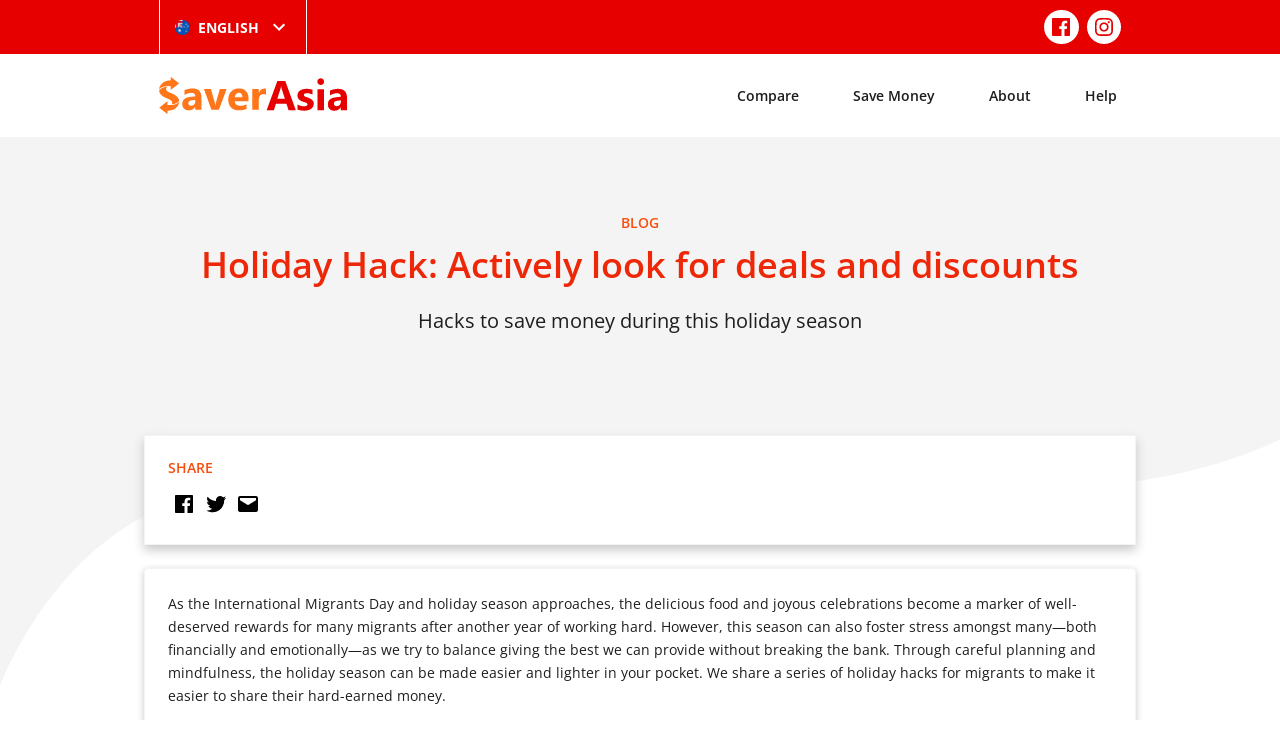

--- FILE ---
content_type: text/html; charset=UTF-8
request_url: https://saverasia.com/au/holiday-hack-deals-and-discounts/
body_size: 54962
content:
<!doctype html>
<html lang="en-AU" prefix="og: http://ogp.me/ns# article: http://ogp.me/ns/article#">

<head>
	<meta charset="UTF-8" />
	<meta name="viewport" content="width=device-width, initial-scale=1" />
	<link rel="apple-touch-icon" sizes="57x57" href="/img/apple-icon-57x57.png">
	<link rel="apple-touch-icon" sizes="60x60" href="/img/apple-icon-60x60.png">
	<link rel="apple-touch-icon" sizes="72x72" href="/img/apple-icon-72x72.png">
	<link rel="apple-touch-icon" sizes="76x76" href="/img/apple-icon-76x76.png">
	<link rel="apple-touch-icon" sizes="114x114" href="/img/apple-icon-114x114.png">
	<link rel="apple-touch-icon" sizes="120x120" href="/img/apple-icon-120x120.png">
	<link rel="apple-touch-icon" sizes="144x144" href="/img/apple-icon-144x144.png">
	<link rel="apple-touch-icon" sizes="152x152" href="/img/apple-icon-152x152.png">
	<link rel="apple-touch-icon" sizes="180x180" href="/img/apple-icon-180x180.png">
	<link rel="shortcut icon" href="/img/favicon.ico">
	<link rel="icon" type="image/png" sizes="192x192" href="/img/android-icon-192x192.png">
	<link rel="icon" type="image/png" sizes="32x32" href="/img/favicon-32x32.png">
	<link rel="icon" type="image/png" sizes="96x96" href="/img/favicon-96x96.png">
	<link rel="icon" type="image/png" sizes="16x16" href="/img/favicon-16x16.png">
	<link rel="manifest" href="/img/manifest.json">
	<link rel="mask-icon" href="/img/safari-pinned-tab.svg" color="#e60000">
	<meta name="msapplication-TileColor" content="#e60000">
	<meta name="msapplication-TileImage" content="/img/ms-icon-144x144.png">
	<meta name="theme-color" content="#e60000">
	<title>Holiday Hack: Deals and Discounts &#8211; SaverAsia</title>
<meta name='robots' content='max-image-preview:large' />
<link rel="alternate" href="https://saverasia.com/au/holiday-hack-deals-and-discounts/" hreflang="en-AU" />
<link rel="alternate" href="https://saverasia.com/holiday-hack-deals-and-discounts/" hreflang="en-US" />
<link rel="alternate" href="https://saverasia.com/nz/holiday-hack-deals-and-discounts/" hreflang="en-NZ" />
<link rel='stylesheet' id='wp-block-library-css' href='https://saverasia.com/wp-includes/css/dist/block-library/style.min.css?ver=6.1.9' type='text/css' media='all' />
<link rel='stylesheet' id='classic-theme-styles-css' href='https://saverasia.com/wp-includes/css/classic-themes.min.css?ver=1' type='text/css' media='all' />
<style id='global-styles-inline-css' type='text/css'>
body{--wp--preset--color--black: #000000;--wp--preset--color--cyan-bluish-gray: #abb8c3;--wp--preset--color--white: #ffffff;--wp--preset--color--pale-pink: #f78da7;--wp--preset--color--vivid-red: #cf2e2e;--wp--preset--color--luminous-vivid-orange: #ff6900;--wp--preset--color--luminous-vivid-amber: #fcb900;--wp--preset--color--light-green-cyan: #7bdcb5;--wp--preset--color--vivid-green-cyan: #00d084;--wp--preset--color--pale-cyan-blue: #8ed1fc;--wp--preset--color--vivid-cyan-blue: #0693e3;--wp--preset--color--vivid-purple: #9b51e0;--wp--preset--gradient--vivid-cyan-blue-to-vivid-purple: linear-gradient(135deg,rgba(6,147,227,1) 0%,rgb(155,81,224) 100%);--wp--preset--gradient--light-green-cyan-to-vivid-green-cyan: linear-gradient(135deg,rgb(122,220,180) 0%,rgb(0,208,130) 100%);--wp--preset--gradient--luminous-vivid-amber-to-luminous-vivid-orange: linear-gradient(135deg,rgba(252,185,0,1) 0%,rgba(255,105,0,1) 100%);--wp--preset--gradient--luminous-vivid-orange-to-vivid-red: linear-gradient(135deg,rgba(255,105,0,1) 0%,rgb(207,46,46) 100%);--wp--preset--gradient--very-light-gray-to-cyan-bluish-gray: linear-gradient(135deg,rgb(238,238,238) 0%,rgb(169,184,195) 100%);--wp--preset--gradient--cool-to-warm-spectrum: linear-gradient(135deg,rgb(74,234,220) 0%,rgb(151,120,209) 20%,rgb(207,42,186) 40%,rgb(238,44,130) 60%,rgb(251,105,98) 80%,rgb(254,248,76) 100%);--wp--preset--gradient--blush-light-purple: linear-gradient(135deg,rgb(255,206,236) 0%,rgb(152,150,240) 100%);--wp--preset--gradient--blush-bordeaux: linear-gradient(135deg,rgb(254,205,165) 0%,rgb(254,45,45) 50%,rgb(107,0,62) 100%);--wp--preset--gradient--luminous-dusk: linear-gradient(135deg,rgb(255,203,112) 0%,rgb(199,81,192) 50%,rgb(65,88,208) 100%);--wp--preset--gradient--pale-ocean: linear-gradient(135deg,rgb(255,245,203) 0%,rgb(182,227,212) 50%,rgb(51,167,181) 100%);--wp--preset--gradient--electric-grass: linear-gradient(135deg,rgb(202,248,128) 0%,rgb(113,206,126) 100%);--wp--preset--gradient--midnight: linear-gradient(135deg,rgb(2,3,129) 0%,rgb(40,116,252) 100%);--wp--preset--duotone--dark-grayscale: url('#wp-duotone-dark-grayscale');--wp--preset--duotone--grayscale: url('#wp-duotone-grayscale');--wp--preset--duotone--purple-yellow: url('#wp-duotone-purple-yellow');--wp--preset--duotone--blue-red: url('#wp-duotone-blue-red');--wp--preset--duotone--midnight: url('#wp-duotone-midnight');--wp--preset--duotone--magenta-yellow: url('#wp-duotone-magenta-yellow');--wp--preset--duotone--purple-green: url('#wp-duotone-purple-green');--wp--preset--duotone--blue-orange: url('#wp-duotone-blue-orange');--wp--preset--font-size--small: 13px;--wp--preset--font-size--medium: 20px;--wp--preset--font-size--large: 36px;--wp--preset--font-size--x-large: 42px;--wp--preset--spacing--20: 0.44rem;--wp--preset--spacing--30: 0.67rem;--wp--preset--spacing--40: 1rem;--wp--preset--spacing--50: 1.5rem;--wp--preset--spacing--60: 2.25rem;--wp--preset--spacing--70: 3.38rem;--wp--preset--spacing--80: 5.06rem;}:where(.is-layout-flex){gap: 0.5em;}body .is-layout-flow > .alignleft{float: left;margin-inline-start: 0;margin-inline-end: 2em;}body .is-layout-flow > .alignright{float: right;margin-inline-start: 2em;margin-inline-end: 0;}body .is-layout-flow > .aligncenter{margin-left: auto !important;margin-right: auto !important;}body .is-layout-constrained > .alignleft{float: left;margin-inline-start: 0;margin-inline-end: 2em;}body .is-layout-constrained > .alignright{float: right;margin-inline-start: 2em;margin-inline-end: 0;}body .is-layout-constrained > .aligncenter{margin-left: auto !important;margin-right: auto !important;}body .is-layout-constrained > :where(:not(.alignleft):not(.alignright):not(.alignfull)){max-width: var(--wp--style--global--content-size);margin-left: auto !important;margin-right: auto !important;}body .is-layout-constrained > .alignwide{max-width: var(--wp--style--global--wide-size);}body .is-layout-flex{display: flex;}body .is-layout-flex{flex-wrap: wrap;align-items: center;}body .is-layout-flex > *{margin: 0;}:where(.wp-block-columns.is-layout-flex){gap: 2em;}.has-black-color{color: var(--wp--preset--color--black) !important;}.has-cyan-bluish-gray-color{color: var(--wp--preset--color--cyan-bluish-gray) !important;}.has-white-color{color: var(--wp--preset--color--white) !important;}.has-pale-pink-color{color: var(--wp--preset--color--pale-pink) !important;}.has-vivid-red-color{color: var(--wp--preset--color--vivid-red) !important;}.has-luminous-vivid-orange-color{color: var(--wp--preset--color--luminous-vivid-orange) !important;}.has-luminous-vivid-amber-color{color: var(--wp--preset--color--luminous-vivid-amber) !important;}.has-light-green-cyan-color{color: var(--wp--preset--color--light-green-cyan) !important;}.has-vivid-green-cyan-color{color: var(--wp--preset--color--vivid-green-cyan) !important;}.has-pale-cyan-blue-color{color: var(--wp--preset--color--pale-cyan-blue) !important;}.has-vivid-cyan-blue-color{color: var(--wp--preset--color--vivid-cyan-blue) !important;}.has-vivid-purple-color{color: var(--wp--preset--color--vivid-purple) !important;}.has-black-background-color{background-color: var(--wp--preset--color--black) !important;}.has-cyan-bluish-gray-background-color{background-color: var(--wp--preset--color--cyan-bluish-gray) !important;}.has-white-background-color{background-color: var(--wp--preset--color--white) !important;}.has-pale-pink-background-color{background-color: var(--wp--preset--color--pale-pink) !important;}.has-vivid-red-background-color{background-color: var(--wp--preset--color--vivid-red) !important;}.has-luminous-vivid-orange-background-color{background-color: var(--wp--preset--color--luminous-vivid-orange) !important;}.has-luminous-vivid-amber-background-color{background-color: var(--wp--preset--color--luminous-vivid-amber) !important;}.has-light-green-cyan-background-color{background-color: var(--wp--preset--color--light-green-cyan) !important;}.has-vivid-green-cyan-background-color{background-color: var(--wp--preset--color--vivid-green-cyan) !important;}.has-pale-cyan-blue-background-color{background-color: var(--wp--preset--color--pale-cyan-blue) !important;}.has-vivid-cyan-blue-background-color{background-color: var(--wp--preset--color--vivid-cyan-blue) !important;}.has-vivid-purple-background-color{background-color: var(--wp--preset--color--vivid-purple) !important;}.has-black-border-color{border-color: var(--wp--preset--color--black) !important;}.has-cyan-bluish-gray-border-color{border-color: var(--wp--preset--color--cyan-bluish-gray) !important;}.has-white-border-color{border-color: var(--wp--preset--color--white) !important;}.has-pale-pink-border-color{border-color: var(--wp--preset--color--pale-pink) !important;}.has-vivid-red-border-color{border-color: var(--wp--preset--color--vivid-red) !important;}.has-luminous-vivid-orange-border-color{border-color: var(--wp--preset--color--luminous-vivid-orange) !important;}.has-luminous-vivid-amber-border-color{border-color: var(--wp--preset--color--luminous-vivid-amber) !important;}.has-light-green-cyan-border-color{border-color: var(--wp--preset--color--light-green-cyan) !important;}.has-vivid-green-cyan-border-color{border-color: var(--wp--preset--color--vivid-green-cyan) !important;}.has-pale-cyan-blue-border-color{border-color: var(--wp--preset--color--pale-cyan-blue) !important;}.has-vivid-cyan-blue-border-color{border-color: var(--wp--preset--color--vivid-cyan-blue) !important;}.has-vivid-purple-border-color{border-color: var(--wp--preset--color--vivid-purple) !important;}.has-vivid-cyan-blue-to-vivid-purple-gradient-background{background: var(--wp--preset--gradient--vivid-cyan-blue-to-vivid-purple) !important;}.has-light-green-cyan-to-vivid-green-cyan-gradient-background{background: var(--wp--preset--gradient--light-green-cyan-to-vivid-green-cyan) !important;}.has-luminous-vivid-amber-to-luminous-vivid-orange-gradient-background{background: var(--wp--preset--gradient--luminous-vivid-amber-to-luminous-vivid-orange) !important;}.has-luminous-vivid-orange-to-vivid-red-gradient-background{background: var(--wp--preset--gradient--luminous-vivid-orange-to-vivid-red) !important;}.has-very-light-gray-to-cyan-bluish-gray-gradient-background{background: var(--wp--preset--gradient--very-light-gray-to-cyan-bluish-gray) !important;}.has-cool-to-warm-spectrum-gradient-background{background: var(--wp--preset--gradient--cool-to-warm-spectrum) !important;}.has-blush-light-purple-gradient-background{background: var(--wp--preset--gradient--blush-light-purple) !important;}.has-blush-bordeaux-gradient-background{background: var(--wp--preset--gradient--blush-bordeaux) !important;}.has-luminous-dusk-gradient-background{background: var(--wp--preset--gradient--luminous-dusk) !important;}.has-pale-ocean-gradient-background{background: var(--wp--preset--gradient--pale-ocean) !important;}.has-electric-grass-gradient-background{background: var(--wp--preset--gradient--electric-grass) !important;}.has-midnight-gradient-background{background: var(--wp--preset--gradient--midnight) !important;}.has-small-font-size{font-size: var(--wp--preset--font-size--small) !important;}.has-medium-font-size{font-size: var(--wp--preset--font-size--medium) !important;}.has-large-font-size{font-size: var(--wp--preset--font-size--large) !important;}.has-x-large-font-size{font-size: var(--wp--preset--font-size--x-large) !important;}
.wp-block-navigation a:where(:not(.wp-element-button)){color: inherit;}
:where(.wp-block-columns.is-layout-flex){gap: 2em;}
.wp-block-pullquote{font-size: 1.5em;line-height: 1.6;}
</style>
<link rel='stylesheet' id='theme-css' href='https://saverasia.com/css/theme.min.css?ver=2.1.6' type='text/css' media='all' />
<link rel="canonical" href="https://saverasia.com/au/holiday-hack-deals-and-discounts/" />
<meta property="og:title" name="og:title" content="Holiday Hack: Deals and Discounts" />
<meta property="og:type" name="og:type" content="article" />
<meta property="og:image" name="og:image" content="https://saverasia.com/images/site/English_CompareRateslogo-1024x576.jpg" />
<meta property="og:image" name="og:image" content="https://saverasia.com/images/site/Compare-Rates-498x1024.png" />
<meta property="og:url" name="og:url" content="https://saverasia.com/au/holiday-hack-deals-and-discounts/" />
<meta property="og:description" name="og:description" content="As the International Migrants Day and holiday season approaches, the delicious food and joyous celebrations become a marker of well-deserved rewards for many migrants after [...]" />
<meta property="og:locale" name="og:locale" content="en_AU" />
<meta property="og:site_name" name="og:site_name" content="SaverAsia" />
<meta property="twitter:card" name="twitter:card" content="summary_large_image" />
<meta property="article:tag" name="article:tag" content="Compare Rates" />
<meta property="article:tag" name="article:tag" content="Financial Literacy" />
<meta property="article:tag" name="article:tag" content="Remittances" />
<meta property="article:tag" name="article:tag" content="Savings" />
<meta property="article:section" name="article:section" content="Financial Literacy" />
<meta property="article:published_time" name="article:published_time" content="2020-12-18T00:00:22+11:00" />
<meta property="article:modified_time" name="article:modified_time" content="2020-12-17T14:42:09+11:00" />
<meta property="article:author" name="article:author" content="https://saverasia.com/au/author/manager/" />
      <meta name="onesignal" content="wordpress-plugin"/>
            <script>

      window.OneSignal = window.OneSignal || [];

      OneSignal.push( function() {
        OneSignal.SERVICE_WORKER_UPDATER_PATH = 'OneSignalSDKUpdaterWorker.js';
                      OneSignal.SERVICE_WORKER_PATH = 'OneSignalSDKWorker.js';
                      OneSignal.SERVICE_WORKER_PARAM = { scope: '/wp-content/plugins/onesignal-free-web-push-notifications/sdk_files/push/onesignal/' };
        OneSignal.setDefaultNotificationUrl("https://saverasia.com");
        var oneSignal_options = {};
        window._oneSignalInitOptions = oneSignal_options;

        oneSignal_options['wordpress'] = true;
oneSignal_options['appId'] = 'd72643e6-4cc4-40bd-8530-69d4229a4d75';
oneSignal_options['allowLocalhostAsSecureOrigin'] = true;
oneSignal_options['welcomeNotification'] = { };
oneSignal_options['welcomeNotification']['title'] = "Welcome to SaverAsia";
oneSignal_options['welcomeNotification']['message'] = "Thanks for subscribing!";
oneSignal_options['path'] = "https://saverasia.com/wp-content/plugins/onesignal-free-web-push-notifications/sdk_files/";
oneSignal_options['promptOptions'] = { };
oneSignal_options['promptOptions']['actionMessage'] = "Subscribe to get notified about the best rates and promotions on money transfers.";
oneSignal_options['promptOptions']['exampleNotificationTitleDesktop'] = "This is an example notification";
oneSignal_options['promptOptions']['exampleNotificationMessageDesktop'] = "Notifications will appear on your desktop";
oneSignal_options['promptOptions']['exampleNotificationTitleMobile'] = "Example notification";
oneSignal_options['promptOptions']['exampleNotificationMessageMobile'] = "Notifications will appear on your device";
oneSignal_options['promptOptions']['exampleNotificationCaption'] = "(you can unsubscribe anytime)";
oneSignal_options['promptOptions']['acceptButtonText'] = "ALLOW";
oneSignal_options['promptOptions']['cancelButtonText'] = "NO THANKS";
oneSignal_options['promptOptions']['autoAcceptTitle'] = "Click Allow";
oneSignal_options['notifyButton'] = { };
oneSignal_options['notifyButton']['enable'] = true;
oneSignal_options['notifyButton']['position'] = 'bottom-right';
oneSignal_options['notifyButton']['theme'] = 'default';
oneSignal_options['notifyButton']['size'] = 'medium';
oneSignal_options['notifyButton']['showCredit'] = true;
oneSignal_options['notifyButton']['text'] = {};
oneSignal_options['notifyButton']['text']['tip.state.unsubscribed'] = 'Subscribe to notifications';
oneSignal_options['notifyButton']['text']['tip.state.subscribed'] = 'You&#039;re subscribed to notifications';
oneSignal_options['notifyButton']['text']['tip.state.blocked'] = 'You&#039;ve blocked notifications';
oneSignal_options['notifyButton']['text']['message.action.subscribed'] = 'Thanks for subscribing!';
oneSignal_options['notifyButton']['text']['message.action.resubscribed'] = 'You&#039;re subscribed to notifications';
oneSignal_options['notifyButton']['text']['message.action.unsubscribed'] = 'You won&#039;t receive notifications again';
oneSignal_options['notifyButton']['text']['dialog.main.title'] = 'Manage Site Notifications';
oneSignal_options['notifyButton']['text']['dialog.main.button.subscribe'] = 'SUBSCRIBE';
oneSignal_options['notifyButton']['text']['dialog.main.button.unsubscribe'] = 'UNSUBSCRIBE';
oneSignal_options['notifyButton']['text']['dialog.blocked.title'] = 'Unblock Notifications';
oneSignal_options['notifyButton']['text']['dialog.blocked.message'] = 'Follow these instructions to allow notifications:';
oneSignal_options['notifyButton']['colors'] = {};
oneSignal_options['notifyButton']['colors']['circle.background'] = '#F26024';
oneSignal_options['notifyButton']['colors']['pulse.color'] = '#F26024';
oneSignal_options['notifyButton']['colors']['dialog.button.background'] = '#F26024';
oneSignal_options['notifyButton']['colors']['dialog.button.background.hovering'] = '#E62A27';
oneSignal_options['notifyButton']['colors']['dialog.button.background.active'] = '#AC0101';
                OneSignal.init(window._oneSignalInitOptions);
                      });

      function documentInitOneSignal() {
        var oneSignal_elements = document.getElementsByClassName("OneSignal-prompt");

        var oneSignalLinkClickHandler = function(event) { OneSignal.push(['registerForPushNotifications']); event.preventDefault(); };        for(var i = 0; i < oneSignal_elements.length; i++)
          oneSignal_elements[i].addEventListener('click', oneSignalLinkClickHandler, false);
      }

      if (document.readyState === 'complete') {
           documentInitOneSignal();
      }
      else {
           window.addEventListener("load", function(event){
               documentInitOneSignal();
          });
      }
    </script>
	<!-- Google tag (gtag.js) -->
<script async src="https://www.googletagmanager.com/gtag/js?id=G-VPWL0DJB3Z"></script>
<script>
  window.dataLayer = window.dataLayer || [];
  function gtag(){dataLayer.push(arguments);}
  gtag('js', new Date());

  gtag('config', 'G-VPWL0DJB3Z');
</script>	<!-- Facebook Pixel Code -->
<script>
!function(f,b,e,v,n,t,s)
{if(f.fbq)return;n=f.fbq=function(){n.callMethod?
n.callMethod.apply(n,arguments):n.queue.push(arguments)};
if(!f._fbq)f._fbq=n;n.push=n;n.loaded=!0;n.version='2.0';
n.queue=[];t=b.createElement(e);t.async=!0;
t.src=v;s=b.getElementsByTagName(e)[0];
s.parentNode.insertBefore(t,s)}(window,document,'script',
'https://connect.facebook.net/en_US/fbevents.js');
fbq('init', '422665818840332');
fbq('track', 'PageView');
</script>
<noscript>
<img height="1" width="1" src="https://www.facebook.com/tr?id=422665818840332&ev=PageView&noscript=1"/>
</noscript>
<!-- End Facebook Pixel Code -->

<meta name="facebook-domain-verification" content="9o28o7jsjt346a69r5bowmzayjj7gp" />	</head>

<body>
		<div id="page" class="site">
		<header class="site-top-header">
			<div class="container">
				<div class="left">
						<div class="select-hidden">
		<select class="translations-select" name="translation" onchange="if (this.value) window.location.href=this.value">
							<option value="https://saverasia.com/au/holiday-hack-deals-and-discounts/"  selected='selected'>English (Australia)</option>
							<option value="https://saverasia.com/holiday-hack-deals-and-discounts/" >English (United States)</option>
							<option value="https://saverasia.com/nz/holiday-hack-deals-and-discounts/" >English (New Zealand)</option>
							<option value="https://saverasia.com/uk/" >English (United Kingdom)</option>
							<option value="https://saverasia.com/id/" >Bahasa</option>
							<option value="https://saverasia.com/my/" >Burmese</option>
							<option value="https://saverasia.com/km/" >Khmer</option>
							<option value="https://saverasia.com/bn/" >Bengali</option>
							<option value="https://saverasia.com/ne/" >Nepali</option>
							<option value="https://saverasia.com/hi/" >Hindi</option>
					</select>
		<div class="select-style">
			<img data-attr="2" src="https://saverasia.com/wp-content/themes/saverasia/assets/img/flags/AU.png" title="English (Australia)" alt="English (Australia)" />
			<span>English </span>
			<svg class="svg-icon" width="24" height="24" aria-hidden="true" role="img" focusable="false" xmlns="http://www.w3.org/2000/svg" viewBox="0 0 24 24"><path d="M7.41 8.59L12 13.17l4.59-4.58L18 10l-6 6-6-6 1.41-1.41z"></path><path fill="none" d="M0 0h24v24H0V0z"></path></svg>		</div>
	</div>
				</div>
									<div class="right">
												<nav class="social-navigation" aria-label="Social">
							<ul>
																	<li><a href="https://www.facebook.com/saverasiasocials" target="_blank"><svg class="svg-icon" width="32" height="24" aria-hidden="true" role="img" focusable="false" viewBox="0 0 24 24" version="1.1" xmlns="http://www.w3.org/2000/svg" xmlns:xlink="http://www.w3.org/1999/xlink"><path d="M20.007,3H3.993C3.445,3,3,3.445,3,3.993v16.013C3,20.555,3.445,21,3.993,21h8.621v-6.971h-2.346v-2.717h2.346V9.31 c0-2.325,1.42-3.591,3.494-3.591c0.993,0,1.847,0.074,2.096,0.107v2.43l-1.438,0.001c-1.128,0-1.346,0.536-1.346,1.323v1.734h2.69 l-0.35,2.717h-2.34V21h4.587C20.555,21,21,20.555,21,20.007V3.993C21,3.445,20.555,3,20.007,3z"></path></svg></a></li>
																	<li><a href="https://www.instagram.com/saverasia" target="_blank"><svg class="svg-icon" width="32" height="24" aria-hidden="true" role="img" focusable="false" viewBox="0 0 24 24" version="1.1" xmlns="http://www.w3.org/2000/svg" xmlns:xlink="http://www.w3.org/1999/xlink"><path d="M12,4.622c2.403,0,2.688,0.009,3.637,0.052c0.877,0.04,1.354,0.187,1.671,0.31c0.42,0.163,0.72,0.358,1.035,0.673 c0.315,0.315,0.51,0.615,0.673,1.035c0.123,0.317,0.27,0.794,0.31,1.671c0.043,0.949,0.052,1.234,0.052,3.637 s-0.009,2.688-0.052,3.637c-0.04,0.877-0.187,1.354-0.31,1.671c-0.163,0.42-0.358,0.72-0.673,1.035 c-0.315,0.315-0.615,0.51-1.035,0.673c-0.317,0.123-0.794,0.27-1.671,0.31c-0.949,0.043-1.233,0.052-3.637,0.052 s-2.688-0.009-3.637-0.052c-0.877-0.04-1.354-0.187-1.671-0.31c-0.42-0.163-0.72-0.358-1.035-0.673 c-0.315-0.315-0.51-0.615-0.673-1.035c-0.123-0.317-0.27-0.794-0.31-1.671C4.631,14.688,4.622,14.403,4.622,12 s0.009-2.688,0.052-3.637c0.04-0.877,0.187-1.354,0.31-1.671c0.163-0.42,0.358-0.72,0.673-1.035 c0.315-0.315,0.615-0.51,1.035-0.673c0.317-0.123,0.794-0.27,1.671-0.31C9.312,4.631,9.597,4.622,12,4.622 M12,3 C9.556,3,9.249,3.01,8.289,3.054C7.331,3.098,6.677,3.25,6.105,3.472C5.513,3.702,5.011,4.01,4.511,4.511 c-0.5,0.5-0.808,1.002-1.038,1.594C3.25,6.677,3.098,7.331,3.054,8.289C3.01,9.249,3,9.556,3,12c0,2.444,0.01,2.751,0.054,3.711 c0.044,0.958,0.196,1.612,0.418,2.185c0.23,0.592,0.538,1.094,1.038,1.594c0.5,0.5,1.002,0.808,1.594,1.038 c0.572,0.222,1.227,0.375,2.185,0.418C9.249,20.99,9.556,21,12,21s2.751-0.01,3.711-0.054c0.958-0.044,1.612-0.196,2.185-0.418 c0.592-0.23,1.094-0.538,1.594-1.038c0.5-0.5,0.808-1.002,1.038-1.594c0.222-0.572,0.375-1.227,0.418-2.185 C20.99,14.751,21,14.444,21,12s-0.01-2.751-0.054-3.711c-0.044-0.958-0.196-1.612-0.418-2.185c-0.23-0.592-0.538-1.094-1.038-1.594 c-0.5-0.5-1.002-0.808-1.594-1.038c-0.572-0.222-1.227-0.375-2.185-0.418C14.751,3.01,14.444,3,12,3L12,3z M12,7.378 c-2.552,0-4.622,2.069-4.622,4.622S9.448,16.622,12,16.622s4.622-2.069,4.622-4.622S14.552,7.378,12,7.378z M12,15 c-1.657,0-3-1.343-3-3s1.343-3,3-3s3,1.343,3,3S13.657,15,12,15z M16.804,6.116c-0.596,0-1.08,0.484-1.08,1.08 s0.484,1.08,1.08,1.08c0.596,0,1.08-0.484,1.08-1.08S17.401,6.116,16.804,6.116z"></path></svg></a></li>
															</ul>
						</nav>
					</div>
							</div>
		</header>
		<header class="site-header">
			<div class="container">
				<a class="site-logo" href="https://saverasia.com/au/" rel="home">
					<svg class="svg-icon" width="886" height="176" aria-hidden="true" role="img" focusable="false" class="svg-icon" width="886" height="176" aria-hidden="true" role="img" focusable="false" xmlns="http://www.w3.org/2000/svg" viewBox="0 0 886 176" enable-background="new 0 0 886 176"><path class="color-primary" d="M557.87,18.88l-50.63,139.39h34.15l9.72-30.98h49.65l9.93,30.98h34.14L595.21,18.88H557.87z M557.68,103.06 l15.08-47.25c1.2-3.98,2.19-8.15,2.39-12.12h0.79c0.41,4.96,1.2,8.93,2.19,12.5l14.89,46.87H557.68z M727.44,116.36 c1.39,2.98,1.99,6.75,1.99,10.92c0,5.96-1.39,10.91-3.97,15.08c-2.78,4.38-6.16,7.74-10.32,10.33c-4.17,2.77-9.14,4.56-14.7,5.75 c-5.56,1.19-11.32,1.78-17.27,1.78c-10.92,0-21.04-1.58-30.37-4.96v-24.83c4.96,2.98,10.12,5.37,15.08,6.75 c5.16,1.4,9.92,2.18,14.3,2.18c5.55,0,9.93-0.78,12.9-2.18c3.17-1.39,4.76-3.77,4.76-6.75c0-1.99-0.79-3.57-2.18-4.97 c-1.39-1.39-3.37-2.37-5.55-3.36c-2.2-1-4.77-1.8-7.35-2.59c-2.58-0.78-4.96-1.58-7.55-2.57c-3.97-1.4-7.54-2.98-10.52-4.78 c-2.98-1.78-5.36-3.57-7.55-5.96c-2.19-2.39-3.58-4.97-4.76-7.93c-0.99-2.98-1.58-6.37-1.58-10.53c0-5.56,1.18-10.33,3.57-14.3 c2.38-4.17,5.55-7.34,9.72-9.92c3.97-2.59,8.74-4.38,13.9-5.57c5.17-1.18,10.73-1.78,16.28-1.78c4.57,0,8.95,0.4,13.5,1 c4.57,0.78,9.14,1.78,13.51,2.98v23.62c-3.98-2.38-8.14-3.97-12.52-5.16c-4.36-1.19-8.93-1.78-13.1-1.78 c-2.18,0-3.97,0.21-5.76,0.59c-1.79,0.4-3.38,1-4.76,1.59c-1.39,0.6-2.39,1.59-3.18,2.58c-0.8,0.99-1.2,2.18-1.2,3.58 c0,1.98,0.6,3.36,1.78,4.76c1.2,1.39,2.59,2.37,4.57,3.38c1.99,0.99,4.17,1.78,6.36,2.58c2.18,0.59,4.56,1.39,6.75,2.18 c3.97,1.59,7.74,2.98,11.12,4.76c3.18,1.8,5.95,3.77,8.33,5.96C724.07,111.2,725.85,113.78,727.44,116.36z M747.1,58.58h30.58v99.48 H747.1V58.58z M843.61,56.19c-6.16,0-12.91,0.8-20.27,2.59c-7.33,1.78-13.29,3.57-17.46,5.75v23.24 c10.72-7.15,22.03-10.53,33.75-10.53c11.71,0,17.66,5.56,17.66,16.28l-27,3.58c-22.82,2.98-34.35,14.09-34.35,33.35 c0,9.14,2.79,16.48,8.34,21.85c5.56,5.56,13.11,8.14,22.82,8.14c13.12,0,22.85-5.57,29.6-16.69h0.39v14.3h29V98.49 C886.1,70.29,872,56.19,843.61,56.19z M857.29,117.75c0,5.96-1.78,11.12-5.55,15.1c-3.58,3.97-8.34,5.96-14.1,5.96 c-4.17,0-7.36-1.19-9.74-3.38c-2.37-2.18-3.57-5.16-3.57-8.74c0-7.74,4.97-12.11,14.89-13.5l18.06-2.17V117.75z M778.32,22.08 c0,8.79-7.16,15.93-15.93,15.93c-8.79,0-15.93-7.15-15.93-15.93c0-8.78,7.15-15.93,15.93-15.93 C771.16,6.32,778.32,13.31,778.32,22.08z"></path><path class="color-secondary" d="M157.38,54.41c-5.96,0-12.91,0.8-20.25,2.58c-7.35,1.59-13.3,3.58-17.47,5.76v23.24 c10.53-6.96,21.84-10.53,33.75-10.53c11.71,0,17.67,5.35,17.67,16.28l-27,3.58c-23.03,2.98-34.35,14.1-34.35,33.35 c0,9.13,2.78,16.28,8.34,21.84c5.56,5.37,13.1,8.15,22.84,8.15c13.1,0,22.83-5.57,29.58-16.69h0.4v14.3h28.99V96.9 C199.88,68.5,185.78,54.41,157.38,54.41z M171.08,115.77c0,6.15-1.79,11.31-5.36,15.08c-3.58,3.97-8.34,5.96-14.1,5.96 c-4.17,0-7.55-1.19-9.93-3.38c-2.38-2.37-3.58-5.16-3.58-8.73c0-7.74,4.76-12.31,14.89-13.51l18.07-2.18V115.77z M286.84,56.8h32.17 l-37.13,99.48h-34.95L211.79,56.8h32.76l17.27,61.35c1.99,6.96,2.98,12.91,3.37,17.68h0.4c0.4-4.57,1.79-10.33,3.58-17.07 L286.84,56.8z M376.19,54.22c-14.1,0-26.01,4.76-35.54,14.49c-9.53,9.73-14.3,22.84-14.3,39.31c0,16.09,4.56,28.4,13.3,37.33 c8.74,8.93,21.24,13.31,37.33,13.31c14.89,0,26.8-2.39,35.94-7.36v-22.03c-8.34,5.16-17.87,7.74-28.79,7.74 c-17.28,0-26.41-7.15-27.4-21.64h64.93l0.2-13.11c0-14.89-3.97-26.41-11.91-35.15C402.01,58.58,390.69,54.22,376.19,54.22z M356.54,96.5c0.8-6.15,2.98-11.12,6.55-15.29c3.58-4.16,7.74-6.15,12.71-6.15c11.52,0,17.28,7.15,17.28,21.44H356.54z M504.66,56.19l0.2,28.4c-3.58-1.99-7.94-2.98-12.91-2.98c-6.55,0-11.91,2.39-15.69,7.34c-3.77,4.97-5.76,11.53-5.76,19.86v47.46 h-30.58V56.8h30.58v18.46h0.4C475.87,61.76,484.41,55,497.12,55C500.29,55,502.87,55.41,504.66,56.19z M59.81,130.11 c0.41-0.47,0.77-0.95,1.07-1.44c0.99-1.78,1.39-3.57,1.39-5.56c0-2.77-0.8-5.16-2.19-7.34c-1.59-2.18-3.58-4.17-6.35-5.96 c-2.78-1.78-5.76-3.57-9.53-5.16c-3.77-1.59-7.54-3.38-11.91-5.16C21.37,94.93,13.23,89.37,7.87,82.82 C3.66,77.67,1.18,71.66,0.3,64.9c7.83-14,24.82-17.91,39.18-18.44c-0.01,0.01-0.03,0.01-0.04,0.02c-1.99,1.19-3.58,2.79-4.76,4.36 c-1.19,1.59-1.59,3.58-1.59,5.76c0,2.39,0.6,4.36,1.79,6.35c1.19,1.99,2.98,3.57,5.16,5.16c2.18,1.59,4.96,3.38,8.34,4.97 c3.17,1.58,6.75,3.17,10.92,4.96c5.56,2.39,10.52,4.78,15.09,7.36c4.37,2.58,8.14,5.56,11.32,8.93c3.17,3.38,5.56,7.15,7.35,11.31 c0.9,2.1,1.54,4.41,1.96,6.91C88.86,122.58,77.04,128.47,59.81,130.11z M0,59.53C1.09,44.01,13.14,23.06,40.36,17.4 c4.7-0.98,9.83-1.51,15.45-1.47V0l23.93,18.84l9.73,7.66l5.13,4.04l-5.13,4.04l-12.66,9.97L55.81,61.09V43.72 c-1.21,0-6.22-0.54-12.84-0.53c-1.37,0-2.82,0.04-4.31,0.1c-0.02,0-0.05,0-0.07,0c-11.06,0.45-24.81,2.77-33.49,10.88 C3.17,55.79,1.48,57.58,0,59.53z M95.43,117.46c0.01,0.14,0.03,0.28,0.04,0.43c-1.79,18.12-18.23,42.87-55.72,42.59v3.53v12.4 L22.3,162.67L0.95,145.87l15.06-11.85l23.74-18.69v17.37c1.55,0,9.33,0.88,18.75,0.36c0.1-0.01,0.2-0.01,0.29-0.02l0.03,0.38 c5.45-0.45,10.43-1.34,14.95-2.63c5.34-1.4,10.48-3.56,14.7-6.83C91.15,122.05,93.48,119.89,95.43,117.46z"></path></svg>				</a>
				<nav class="main-navigation" aria-label="Main Menu">
					<div class="menu-main-container"><ul class="main-menu"><li id="menu-item-4321" class="menu-item menu-item-type-post_type menu-item-object-page menu-item-has-children menu-item-4321"><a href="https://saverasia.com/au/send-money-from-australia/" aria-haspopup="true" aria-expanded="false">Compare</a>
<ul class="sub-menu">
	<li id="menu-item--1" class="mobile-parent-nav-menu-item menu-item--1"><a href="https://saverasia.com/au/send-money-from-australia/">Compare</a></li>
	<li id="menu-item-4323" class="menu-item menu-item-type-post_type menu-item-object-page menu-item-4323"><a href="https://saverasia.com/au/send-money-from-australia/">Compare Rates</a></li>
	<li id="menu-item-98" class="menu-item menu-item-type-post_type menu-item-object-page menu-item-98"><a href="https://saverasia.com/au/why-compare/">Why Compare</a></li>
	<li id="menu-item-119" class="menu-item menu-item-type-post_type menu-item-object-page menu-item-119"><a href="https://saverasia.com/au/transfer-operators/">Transfer Operators</a></li>
</ul>
</li>
<li id="menu-item-740" class="menu-item menu-item-type-post_type menu-item-object-page menu-item-has-children menu-item-740"><a href="https://saverasia.com/au/finance-basics/" aria-haspopup="true" aria-expanded="false">Save Money</a>
<ul class="sub-menu">
	<li id="menu-item--2" class="mobile-parent-nav-menu-item menu-item--2"><a href="https://saverasia.com/au/finance-basics/">Save Money</a></li>
	<li id="menu-item-133" class="menu-item menu-item-type-post_type menu-item-object-page menu-item-133"><a href="https://saverasia.com/au/calculators/">Calculators</a></li>
	<li id="menu-item-318" class="menu-item menu-item-type-post_type menu-item-object-page menu-item-318"><a href="https://saverasia.com/au/finance-basics/">Finance Basics</a></li>
	<li id="menu-item-1902" class="menu-item menu-item-type-post_type menu-item-object-page menu-item-1902"><a href="https://saverasia.com/au/blog/">Blog</a></li>
</ul>
</li>
<li id="menu-item-741" class="menu-item menu-item-type-post_type menu-item-object-page menu-item-has-children menu-item-741"><a href="https://saverasia.com/au/about/" aria-haspopup="true" aria-expanded="false">About</a>
<ul class="sub-menu">
	<li id="menu-item--3" class="mobile-parent-nav-menu-item menu-item--3"><a href="https://saverasia.com/au/about/">About</a></li>
	<li id="menu-item-300" class="menu-item menu-item-type-post_type menu-item-object-page menu-item-300"><a href="https://saverasia.com/au/about/">About SaverAsia</a></li>
	<li id="menu-item-851" class="menu-item menu-item-type-post_type menu-item-object-page menu-item-851"><a href="https://saverasia.com/au/about-triangle-in-asean/">About TRIANGLE in ASEAN</a></li>
	<li id="menu-item-8284" class="menu-item menu-item-type-post_type menu-item-object-page menu-item-8284"><a href="https://saverasia.com/au/about-mwea/">About MWEA</a></li>
	<li id="menu-item-7375" class="menu-item menu-item-type-post_type menu-item-object-page menu-item-7375"><a href="https://saverasia.com/au/information-hub/">Information Hub</a></li>
</ul>
</li>
<li id="menu-item-742" class="menu-item menu-item-type-post_type menu-item-object-page menu-item-has-children menu-item-742"><a href="https://saverasia.com/au/contact/" aria-haspopup="true" aria-expanded="false">Help</a>
<ul class="sub-menu">
	<li id="menu-item--4" class="mobile-parent-nav-menu-item menu-item--4"><a href="https://saverasia.com/au/contact/">Help</a></li>
	<li id="menu-item-462" class="menu-item menu-item-type-post_type menu-item-object-page menu-item-462"><a href="https://saverasia.com/au/guide/">Guide</a></li>
	<li id="menu-item-315" class="menu-item menu-item-type-post_type menu-item-object-page menu-item-315"><a href="https://saverasia.com/au/contact/">Contact</a></li>
</ul>
</li>
</ul></div><button class="main-menu-toggle" tabindex="-1" aria-label="Open Menu" aria-expanded="false"><span></span></button>				</nav>
			</div>
		</header>
		<div id="content" class="site-content padding-bottom-xxl">


                    <section class="main-header">
                <div class="container-inner">
                    <div class="row middle-xs text-center">
                                                <div class="col-xs-12 col-sm text-center">
                                                            <div class="main-header--label">
                                    Blog                                                                    </div>
                                                                                                                        <h1 class="main-header--title">Holiday Hack: Actively look for deals and discounts</h1>
                                                                                                                        <div class="main-header--paragraph"><p>Hacks to save money during this holiday season</p>
</div>
                                                                                                            </div>
                    </div>
                </div>
                <svg class="svg-bg" width="1920" height="376" aria-hidden="true" role="img" focusable="false" xmlns="http://www.w3.org/2000/svg" preserveAspectRatio="none" viewBox="0 0 1920 376"><g id="Layer_2a2" data-name="Layer 2a2"><g id="Layer_1-2a2" data-name="Layer 1a2"><path d="M0,0V376c12.6-30.6,71.6-170.3,202.5-246.8C358.4,38,588.1,26.6,726,35.3c208.3,13.1,646,65.4,888.6,44.1C1738.4,68.5,1820.2,52.2,1920,7.1V0Z"/></g></g></svg>            </section>
            
			<section>
			<div class="container">
				<div class="row">
					<div class="col-12">
						<div class="card-share">
	<h4>Share</h4>
	<ul>
		<li>
			<a href="https://www.facebook.com/sharer/sharer.php?u=https://saverasia.com/au/holiday-hack-deals-and-discounts/" target="_blank" data-g-category="social" data-g-action="share" data-g-label="social network: Facebook">
				<svg class="svg-icon" width="32" height="24" aria-hidden="true" role="img" focusable="false" viewBox="0 0 24 24" version="1.1" xmlns="http://www.w3.org/2000/svg" xmlns:xlink="http://www.w3.org/1999/xlink"><path d="M20.007,3H3.993C3.445,3,3,3.445,3,3.993v16.013C3,20.555,3.445,21,3.993,21h8.621v-6.971h-2.346v-2.717h2.346V9.31 c0-2.325,1.42-3.591,3.494-3.591c0.993,0,1.847,0.074,2.096,0.107v2.43l-1.438,0.001c-1.128,0-1.346,0.536-1.346,1.323v1.734h2.69 l-0.35,2.717h-2.34V21h4.587C20.555,21,21,20.555,21,20.007V3.993C21,3.445,20.555,3,20.007,3z"></path></svg>			</a>
		</li>
		<li>
			<a href="https://twitter.com/intent/tweet?text=Holiday Hack: Deals and Discounts https://saverasia.com/au/holiday-hack-deals-and-discounts/ by @SaverAsia" target="_blank" data-g-category="social" data-g-action="share" data-g-label="social network: Twitter">
				<svg class="svg-icon" width="32" height="24" aria-hidden="true" role="img" focusable="false" viewBox="0 0 24 24" version="1.1" xmlns="http://www.w3.org/2000/svg" xmlns:xlink="http://www.w3.org/1999/xlink"><path d="M22.23,5.924c-0.736,0.326-1.527,0.547-2.357,0.646c0.847-0.508,1.498-1.312,1.804-2.27 c-0.793,0.47-1.671,0.812-2.606,0.996C18.324,4.498,17.257,4,16.077,4c-2.266,0-4.103,1.837-4.103,4.103 c0,0.322,0.036,0.635,0.106,0.935C8.67,8.867,5.647,7.234,3.623,4.751C3.27,5.357,3.067,6.062,3.067,6.814 c0,1.424,0.724,2.679,1.825,3.415c-0.673-0.021-1.305-0.206-1.859-0.513c0,0.017,0,0.034,0,0.052c0,1.988,1.414,3.647,3.292,4.023 c-0.344,0.094-0.707,0.144-1.081,0.144c-0.264,0-0.521-0.026-0.772-0.074c0.522,1.63,2.038,2.816,3.833,2.85 c-1.404,1.1-3.174,1.756-5.096,1.756c-0.331,0-0.658-0.019-0.979-0.057c1.816,1.164,3.973,1.843,6.29,1.843 c7.547,0,11.675-6.252,11.675-11.675c0-0.178-0.004-0.355-0.012-0.531C20.985,7.47,21.68,6.747,22.23,5.924z"></path></svg>			</a>
		</li>
		<li>
			<a href="mailto:?subject=Holiday Hack: Deals and Discounts&amp;body=https://saverasia.com/au/holiday-hack-deals-and-discounts/" target="_blank" data-g-category="social" data-g-action="share" data-g-label="social network: Email">
				<svg class="svg-icon" width="32" height="24" aria-hidden="true" role="img" focusable="false" viewBox="0 0 24 24" version="1.1" xmlns="http://www.w3.org/2000/svg" xmlns:xlink="http://www.w3.org/1999/xlink"><path d="M20,4H4C2.895,4,2,4.895,2,6v12c0,1.105,0.895,2,2,2h16c1.105,0,2-0.895,2-2V6C22,4.895,21.105,4,20,4z M20,8.236l-8,4.882 L4,8.236V6h16V8.236z"></path></svg>			</a>
		</li>
	</ul>
</div>
						<article class="text-container card card--white card--box-shadow">
							<p>As the International Migrants Day and holiday season approaches, the delicious food and joyous celebrations become a marker of well-deserved rewards for many migrants after another year of working hard. However, this season can also foster stress amongst many—both financially and emotionally—as we try to balance giving the best we can provide without breaking the bank. Through careful planning and mindfulness, the holiday season can be made easier and lighter in your pocket. We share a series of holiday hacks for migrants to make it easier to share their hard-earned money.</p>
<p><strong>Holiday Hack: Actively look for deals and discounts</strong></p>
<p>The holidays also bring numerous sales. This makes it more important to shop around for the best value offers. Most products are sold by many competing retailers that want your business. Once you know what to get, it is worth spending a couple of minutes checking online for cheaper prices or best promotions that can often be price-matched in-store.</p>
<p>For most migrants, sending money home is their way of sharing to their family and friends back home during the holidays despite of the distance. It isn’t only tangible products that you can save money on; you can save on your remittances too. Using tools like the <a href="https://saverasia.com/compare/">SaverAsia Compare Rates</a> to get the best value exchange rate so your family receives more for less fees is another way to save. It also enables you to determine which money transfer method is best for you in terms of convenience and speed in addition to cost.</p>
<p><img decoding="async" class="alignnone wp-image-1898" src="https://saverasia.com/images/site/Compare-Rates.png" alt="" width="365" height="752" srcset="https://saverasia.com/images/site/Compare-Rates.png 828w, https://saverasia.com/images/site/Compare-Rates-146x300.png 146w, https://saverasia.com/images/site/Compare-Rates-498x1024.png 498w, https://saverasia.com/images/site/Compare-Rates-768x1581.png 768w, https://saverasia.com/images/site/Compare-Rates-746x1536.png 746w" sizes="(max-width: 365px) 100vw, 365px" /></p>
<p>&nbsp;</p>
<p>&nbsp;</p>
						</article>
					</div>
				</div>

							</div>
		</section>

	

</div>
<footer class="site-footer">
	<div class="container">
		<div class="row">
			<div class="col-xs-12 col-md-4">
				<a class="site-logo" href="https://saverasia.com/au/" rel="home">
					<svg class="svg-icon" width="886" height="176" aria-hidden="true" role="img" focusable="false" class="svg-icon" width="886" height="176" aria-hidden="true" role="img" focusable="false" xmlns="http://www.w3.org/2000/svg" viewBox="0 0 886 176" enable-background="new 0 0 886 176"><path class="color-primary" d="M557.87,18.88l-50.63,139.39h34.15l9.72-30.98h49.65l9.93,30.98h34.14L595.21,18.88H557.87z M557.68,103.06 l15.08-47.25c1.2-3.98,2.19-8.15,2.39-12.12h0.79c0.41,4.96,1.2,8.93,2.19,12.5l14.89,46.87H557.68z M727.44,116.36 c1.39,2.98,1.99,6.75,1.99,10.92c0,5.96-1.39,10.91-3.97,15.08c-2.78,4.38-6.16,7.74-10.32,10.33c-4.17,2.77-9.14,4.56-14.7,5.75 c-5.56,1.19-11.32,1.78-17.27,1.78c-10.92,0-21.04-1.58-30.37-4.96v-24.83c4.96,2.98,10.12,5.37,15.08,6.75 c5.16,1.4,9.92,2.18,14.3,2.18c5.55,0,9.93-0.78,12.9-2.18c3.17-1.39,4.76-3.77,4.76-6.75c0-1.99-0.79-3.57-2.18-4.97 c-1.39-1.39-3.37-2.37-5.55-3.36c-2.2-1-4.77-1.8-7.35-2.59c-2.58-0.78-4.96-1.58-7.55-2.57c-3.97-1.4-7.54-2.98-10.52-4.78 c-2.98-1.78-5.36-3.57-7.55-5.96c-2.19-2.39-3.58-4.97-4.76-7.93c-0.99-2.98-1.58-6.37-1.58-10.53c0-5.56,1.18-10.33,3.57-14.3 c2.38-4.17,5.55-7.34,9.72-9.92c3.97-2.59,8.74-4.38,13.9-5.57c5.17-1.18,10.73-1.78,16.28-1.78c4.57,0,8.95,0.4,13.5,1 c4.57,0.78,9.14,1.78,13.51,2.98v23.62c-3.98-2.38-8.14-3.97-12.52-5.16c-4.36-1.19-8.93-1.78-13.1-1.78 c-2.18,0-3.97,0.21-5.76,0.59c-1.79,0.4-3.38,1-4.76,1.59c-1.39,0.6-2.39,1.59-3.18,2.58c-0.8,0.99-1.2,2.18-1.2,3.58 c0,1.98,0.6,3.36,1.78,4.76c1.2,1.39,2.59,2.37,4.57,3.38c1.99,0.99,4.17,1.78,6.36,2.58c2.18,0.59,4.56,1.39,6.75,2.18 c3.97,1.59,7.74,2.98,11.12,4.76c3.18,1.8,5.95,3.77,8.33,5.96C724.07,111.2,725.85,113.78,727.44,116.36z M747.1,58.58h30.58v99.48 H747.1V58.58z M843.61,56.19c-6.16,0-12.91,0.8-20.27,2.59c-7.33,1.78-13.29,3.57-17.46,5.75v23.24 c10.72-7.15,22.03-10.53,33.75-10.53c11.71,0,17.66,5.56,17.66,16.28l-27,3.58c-22.82,2.98-34.35,14.09-34.35,33.35 c0,9.14,2.79,16.48,8.34,21.85c5.56,5.56,13.11,8.14,22.82,8.14c13.12,0,22.85-5.57,29.6-16.69h0.39v14.3h29V98.49 C886.1,70.29,872,56.19,843.61,56.19z M857.29,117.75c0,5.96-1.78,11.12-5.55,15.1c-3.58,3.97-8.34,5.96-14.1,5.96 c-4.17,0-7.36-1.19-9.74-3.38c-2.37-2.18-3.57-5.16-3.57-8.74c0-7.74,4.97-12.11,14.89-13.5l18.06-2.17V117.75z M778.32,22.08 c0,8.79-7.16,15.93-15.93,15.93c-8.79,0-15.93-7.15-15.93-15.93c0-8.78,7.15-15.93,15.93-15.93 C771.16,6.32,778.32,13.31,778.32,22.08z"></path><path class="color-secondary" d="M157.38,54.41c-5.96,0-12.91,0.8-20.25,2.58c-7.35,1.59-13.3,3.58-17.47,5.76v23.24 c10.53-6.96,21.84-10.53,33.75-10.53c11.71,0,17.67,5.35,17.67,16.28l-27,3.58c-23.03,2.98-34.35,14.1-34.35,33.35 c0,9.13,2.78,16.28,8.34,21.84c5.56,5.37,13.1,8.15,22.84,8.15c13.1,0,22.83-5.57,29.58-16.69h0.4v14.3h28.99V96.9 C199.88,68.5,185.78,54.41,157.38,54.41z M171.08,115.77c0,6.15-1.79,11.31-5.36,15.08c-3.58,3.97-8.34,5.96-14.1,5.96 c-4.17,0-7.55-1.19-9.93-3.38c-2.38-2.37-3.58-5.16-3.58-8.73c0-7.74,4.76-12.31,14.89-13.51l18.07-2.18V115.77z M286.84,56.8h32.17 l-37.13,99.48h-34.95L211.79,56.8h32.76l17.27,61.35c1.99,6.96,2.98,12.91,3.37,17.68h0.4c0.4-4.57,1.79-10.33,3.58-17.07 L286.84,56.8z M376.19,54.22c-14.1,0-26.01,4.76-35.54,14.49c-9.53,9.73-14.3,22.84-14.3,39.31c0,16.09,4.56,28.4,13.3,37.33 c8.74,8.93,21.24,13.31,37.33,13.31c14.89,0,26.8-2.39,35.94-7.36v-22.03c-8.34,5.16-17.87,7.74-28.79,7.74 c-17.28,0-26.41-7.15-27.4-21.64h64.93l0.2-13.11c0-14.89-3.97-26.41-11.91-35.15C402.01,58.58,390.69,54.22,376.19,54.22z M356.54,96.5c0.8-6.15,2.98-11.12,6.55-15.29c3.58-4.16,7.74-6.15,12.71-6.15c11.52,0,17.28,7.15,17.28,21.44H356.54z M504.66,56.19l0.2,28.4c-3.58-1.99-7.94-2.98-12.91-2.98c-6.55,0-11.91,2.39-15.69,7.34c-3.77,4.97-5.76,11.53-5.76,19.86v47.46 h-30.58V56.8h30.58v18.46h0.4C475.87,61.76,484.41,55,497.12,55C500.29,55,502.87,55.41,504.66,56.19z M59.81,130.11 c0.41-0.47,0.77-0.95,1.07-1.44c0.99-1.78,1.39-3.57,1.39-5.56c0-2.77-0.8-5.16-2.19-7.34c-1.59-2.18-3.58-4.17-6.35-5.96 c-2.78-1.78-5.76-3.57-9.53-5.16c-3.77-1.59-7.54-3.38-11.91-5.16C21.37,94.93,13.23,89.37,7.87,82.82 C3.66,77.67,1.18,71.66,0.3,64.9c7.83-14,24.82-17.91,39.18-18.44c-0.01,0.01-0.03,0.01-0.04,0.02c-1.99,1.19-3.58,2.79-4.76,4.36 c-1.19,1.59-1.59,3.58-1.59,5.76c0,2.39,0.6,4.36,1.79,6.35c1.19,1.99,2.98,3.57,5.16,5.16c2.18,1.59,4.96,3.38,8.34,4.97 c3.17,1.58,6.75,3.17,10.92,4.96c5.56,2.39,10.52,4.78,15.09,7.36c4.37,2.58,8.14,5.56,11.32,8.93c3.17,3.38,5.56,7.15,7.35,11.31 c0.9,2.1,1.54,4.41,1.96,6.91C88.86,122.58,77.04,128.47,59.81,130.11z M0,59.53C1.09,44.01,13.14,23.06,40.36,17.4 c4.7-0.98,9.83-1.51,15.45-1.47V0l23.93,18.84l9.73,7.66l5.13,4.04l-5.13,4.04l-12.66,9.97L55.81,61.09V43.72 c-1.21,0-6.22-0.54-12.84-0.53c-1.37,0-2.82,0.04-4.31,0.1c-0.02,0-0.05,0-0.07,0c-11.06,0.45-24.81,2.77-33.49,10.88 C3.17,55.79,1.48,57.58,0,59.53z M95.43,117.46c0.01,0.14,0.03,0.28,0.04,0.43c-1.79,18.12-18.23,42.87-55.72,42.59v3.53v12.4 L22.3,162.67L0.95,145.87l15.06-11.85l23.74-18.69v17.37c1.55,0,9.33,0.88,18.75,0.36c0.1-0.01,0.2-0.01,0.29-0.02l0.03,0.38 c5.45-0.45,10.43-1.34,14.95-2.63c5.34-1.4,10.48-3.56,14.7-6.83C91.15,122.05,93.48,119.89,95.43,117.46z"></path></svg>				</a>
														<nav class="social-navigation" aria-label="Social">
						<ul>
															<li><a href="https://www.facebook.com/saverasiasocials" target="_blank"><svg class="svg-icon" width="32" height="24" aria-hidden="true" role="img" focusable="false" viewBox="0 0 24 24" version="1.1" xmlns="http://www.w3.org/2000/svg" xmlns:xlink="http://www.w3.org/1999/xlink"><path d="M20.007,3H3.993C3.445,3,3,3.445,3,3.993v16.013C3,20.555,3.445,21,3.993,21h8.621v-6.971h-2.346v-2.717h2.346V9.31 c0-2.325,1.42-3.591,3.494-3.591c0.993,0,1.847,0.074,2.096,0.107v2.43l-1.438,0.001c-1.128,0-1.346,0.536-1.346,1.323v1.734h2.69 l-0.35,2.717h-2.34V21h4.587C20.555,21,21,20.555,21,20.007V3.993C21,3.445,20.555,3,20.007,3z"></path></svg></a></li>
															<li><a href="https://www.instagram.com/saverasia" target="_blank"><svg class="svg-icon" width="32" height="24" aria-hidden="true" role="img" focusable="false" viewBox="0 0 24 24" version="1.1" xmlns="http://www.w3.org/2000/svg" xmlns:xlink="http://www.w3.org/1999/xlink"><path d="M12,4.622c2.403,0,2.688,0.009,3.637,0.052c0.877,0.04,1.354,0.187,1.671,0.31c0.42,0.163,0.72,0.358,1.035,0.673 c0.315,0.315,0.51,0.615,0.673,1.035c0.123,0.317,0.27,0.794,0.31,1.671c0.043,0.949,0.052,1.234,0.052,3.637 s-0.009,2.688-0.052,3.637c-0.04,0.877-0.187,1.354-0.31,1.671c-0.163,0.42-0.358,0.72-0.673,1.035 c-0.315,0.315-0.615,0.51-1.035,0.673c-0.317,0.123-0.794,0.27-1.671,0.31c-0.949,0.043-1.233,0.052-3.637,0.052 s-2.688-0.009-3.637-0.052c-0.877-0.04-1.354-0.187-1.671-0.31c-0.42-0.163-0.72-0.358-1.035-0.673 c-0.315-0.315-0.51-0.615-0.673-1.035c-0.123-0.317-0.27-0.794-0.31-1.671C4.631,14.688,4.622,14.403,4.622,12 s0.009-2.688,0.052-3.637c0.04-0.877,0.187-1.354,0.31-1.671c0.163-0.42,0.358-0.72,0.673-1.035 c0.315-0.315,0.615-0.51,1.035-0.673c0.317-0.123,0.794-0.27,1.671-0.31C9.312,4.631,9.597,4.622,12,4.622 M12,3 C9.556,3,9.249,3.01,8.289,3.054C7.331,3.098,6.677,3.25,6.105,3.472C5.513,3.702,5.011,4.01,4.511,4.511 c-0.5,0.5-0.808,1.002-1.038,1.594C3.25,6.677,3.098,7.331,3.054,8.289C3.01,9.249,3,9.556,3,12c0,2.444,0.01,2.751,0.054,3.711 c0.044,0.958,0.196,1.612,0.418,2.185c0.23,0.592,0.538,1.094,1.038,1.594c0.5,0.5,1.002,0.808,1.594,1.038 c0.572,0.222,1.227,0.375,2.185,0.418C9.249,20.99,9.556,21,12,21s2.751-0.01,3.711-0.054c0.958-0.044,1.612-0.196,2.185-0.418 c0.592-0.23,1.094-0.538,1.594-1.038c0.5-0.5,0.808-1.002,1.038-1.594c0.222-0.572,0.375-1.227,0.418-2.185 C20.99,14.751,21,14.444,21,12s-0.01-2.751-0.054-3.711c-0.044-0.958-0.196-1.612-0.418-2.185c-0.23-0.592-0.538-1.094-1.038-1.594 c-0.5-0.5-1.002-0.808-1.594-1.038c-0.572-0.222-1.227-0.375-2.185-0.418C14.751,3.01,14.444,3,12,3L12,3z M12,7.378 c-2.552,0-4.622,2.069-4.622,4.622S9.448,16.622,12,16.622s4.622-2.069,4.622-4.622S14.552,7.378,12,7.378z M12,15 c-1.657,0-3-1.343-3-3s1.343-3,3-3s3,1.343,3,3S13.657,15,12,15z M16.804,6.116c-0.596,0-1.08,0.484-1.08,1.08 s0.484,1.08,1.08,1.08c0.596,0,1.08-0.484,1.08-1.08S17.401,6.116,16.804,6.116z"></path></svg></a></li>
														<ul>
					</nav>
							</div>
							<div class="col-xs-12 col-md-8">
					<nav class="footer-navigation" aria-label="Footer Main Menu">
						<div class="menu-main-container"><ul id="menu-main-1" class="main-menu"><li class="menu-item menu-item-type-post_type menu-item-object-page menu-item-has-children menu-item-4321"><a href="https://saverasia.com/au/send-money-from-australia/" aria-haspopup="true" aria-expanded="false">Compare</a>
<ul class="sub-menu">
	<li id="menu-item--5" class="mobile-parent-nav-menu-item menu-item--5"><a href="https://saverasia.com/au/send-money-from-australia/">Compare</a></li>
	<li class="menu-item menu-item-type-post_type menu-item-object-page menu-item-4323"><a href="https://saverasia.com/au/send-money-from-australia/">Compare Rates</a></li>
	<li class="menu-item menu-item-type-post_type menu-item-object-page menu-item-98"><a href="https://saverasia.com/au/why-compare/">Why Compare</a></li>
	<li class="menu-item menu-item-type-post_type menu-item-object-page menu-item-119"><a href="https://saverasia.com/au/transfer-operators/">Transfer Operators</a></li>
</ul>
</li>
<li class="menu-item menu-item-type-post_type menu-item-object-page menu-item-has-children menu-item-740"><a href="https://saverasia.com/au/finance-basics/" aria-haspopup="true" aria-expanded="false">Save Money</a>
<ul class="sub-menu">
	<li id="menu-item--6" class="mobile-parent-nav-menu-item menu-item--6"><a href="https://saverasia.com/au/finance-basics/">Save Money</a></li>
	<li class="menu-item menu-item-type-post_type menu-item-object-page menu-item-133"><a href="https://saverasia.com/au/calculators/">Calculators</a></li>
	<li class="menu-item menu-item-type-post_type menu-item-object-page menu-item-318"><a href="https://saverasia.com/au/finance-basics/">Finance Basics</a></li>
	<li class="menu-item menu-item-type-post_type menu-item-object-page menu-item-1902"><a href="https://saverasia.com/au/blog/">Blog</a></li>
</ul>
</li>
<li class="menu-item menu-item-type-post_type menu-item-object-page menu-item-has-children menu-item-741"><a href="https://saverasia.com/au/about/" aria-haspopup="true" aria-expanded="false">About</a>
<ul class="sub-menu">
	<li id="menu-item--7" class="mobile-parent-nav-menu-item menu-item--7"><a href="https://saverasia.com/au/about/">About</a></li>
	<li class="menu-item menu-item-type-post_type menu-item-object-page menu-item-300"><a href="https://saverasia.com/au/about/">About SaverAsia</a></li>
	<li class="menu-item menu-item-type-post_type menu-item-object-page menu-item-851"><a href="https://saverasia.com/au/about-triangle-in-asean/">About TRIANGLE in ASEAN</a></li>
	<li class="menu-item menu-item-type-post_type menu-item-object-page menu-item-8284"><a href="https://saverasia.com/au/about-mwea/">About MWEA</a></li>
	<li class="menu-item menu-item-type-post_type menu-item-object-page menu-item-7375"><a href="https://saverasia.com/au/information-hub/">Information Hub</a></li>
</ul>
</li>
<li class="menu-item menu-item-type-post_type menu-item-object-page menu-item-has-children menu-item-742"><a href="https://saverasia.com/au/contact/" aria-haspopup="true" aria-expanded="false">Help</a>
<ul class="sub-menu">
	<li id="menu-item--8" class="mobile-parent-nav-menu-item menu-item--8"><a href="https://saverasia.com/au/contact/">Help</a></li>
	<li class="menu-item menu-item-type-post_type menu-item-object-page menu-item-462"><a href="https://saverasia.com/au/guide/">Guide</a></li>
	<li class="menu-item menu-item-type-post_type menu-item-object-page menu-item-315"><a href="https://saverasia.com/au/contact/">Contact</a></li>
</ul>
</li>
</ul></div>					</nav>
				</div>
			
		</div>
	</div>
</footer>
	<!-- footer-english (australia) -->
	<div class="site-copyright">
	<div class="container">
		<nav class="copyright-navigation" aria-label="Footer">
			<ul>
															<li><a href="https://saverasia.com/au/privacy-policy/">Privacy Policy</a></li>
													<li>© SaverAsia 2026</li>
				<li><a href="https://saver.global/" target="_blank">Saver Global Pty Ltd</a></li>
			</ul>
		</nav>
	</div>
</div>
</div>
<script type='text/javascript' src='https://www.google.com/recaptcha/api.js?ver=6.1.9' id='recaptcha-js'></script>
<script type='text/javascript' id='vendor-js-extra'>
/* <![CDATA[ */
var variables = {"ajaxurl":"https:\/\/saverasia.com\/wp-admin\/admin-ajax.php","compare":"https:\/\/saverasia.com\/au","resturl":"https:\/\/saverasia.com\/wp-json\/api\/v2\/","language":"au","srg_endpoint":"https:\/\/saverremit.com\/"};
var translation = {"please_select":"- Please select -","mid_market":"The mid market FX is","mystery_comparison_results":"<span class=\"red-dot\">Red<\/span> results were collected via mystery shopping on {{date}}","fortnightly_comparison_results":"<span class=\"amber-dot\">Orange<\/span> results were collected on {{date}}.","live_comparison_results":"<span class=\"green-dot\">Green<\/span> results are live as of today.","primary_income":"Primary Income","required":"This field is required","noval":"Please fill all the required field","invalidemail":"Please fill a valid email address","invalidphone":"Please fill a valid phone number","nosel":"Please select a valid value","invalidvalues":"One or more fields have invalid values","invaliddate":"Please enter a valid expiration date","noterm":"You must accept the Terms of Service","total_expense":"Total Expense","total_income":"Total Income","total":"Total","no_items":"No results were found","fx":"FX","fee":"Fee","promo":"Promo","details":"Details","send_money":"Send Money","no_additional_fees":"No additional fees","additional_fee":"Receiving and exchange fees may apply","to":"to","or":"or"};
/* ]]> */
</script>
<script type='text/javascript' src='https://saverasia.com/js/vendor.min.js?ver=2.1.6' id='vendor-js'></script>
<script type='text/javascript' src='https://saverasia.com/js/api.min.js?ver=2.1.6' id='api-js'></script>
<script type='text/javascript' src='https://saverasia.com/js/app.min.js?ver=2.1.6' id='app-js'></script>
<script type='text/javascript' src='https://cdn.onesignal.com/sdks/OneSignalSDK.js?ver=6.1.9' async='async' id='remote_sdk-js'></script>
</body>

</html>
